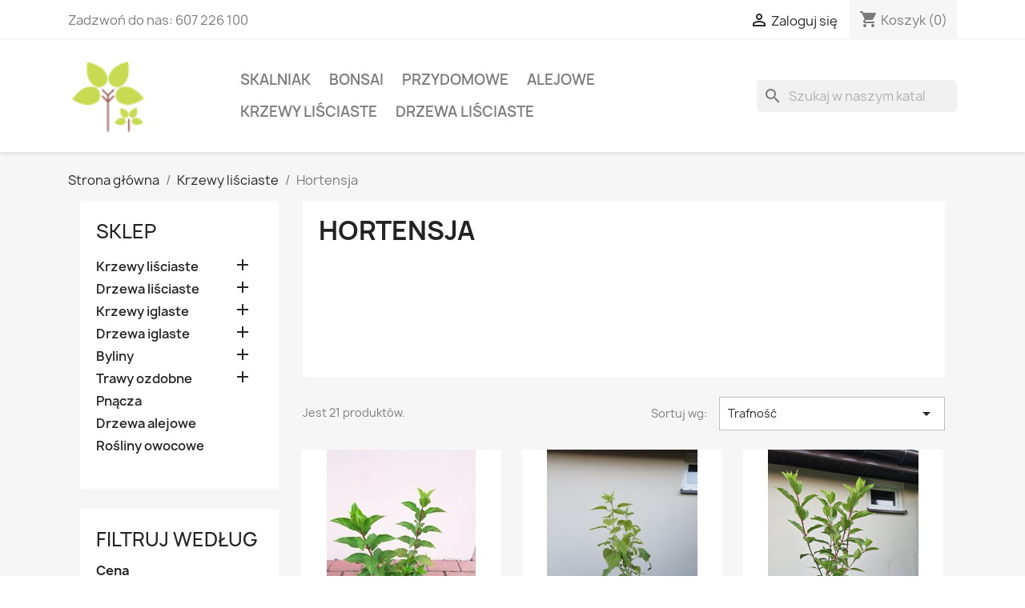

--- FILE ---
content_type: text/html; charset=utf-8
request_url: https://mkrzewy.pl/22-hortensja
body_size: 10719
content:
<!doctype html>
<html lang="pl-PL">

  <head>
    
      
  <meta charset="utf-8">


  <meta http-equiv="x-ua-compatible" content="ie=edge">



  <title>Hortensja</title>
  
    
  
  <meta name="description" content="">
  <meta name="keywords" content="">
        <link rel="canonical" href="https://mkrzewy.pl/22-hortensja">
    
      
  
  
    <script type="application/ld+json">
  {
    "@context": "https://schema.org",
    "@type": "Organization",
    "name" : "MKRZEWY.PL",
    "url" : "https://mkrzewy.pl/",
    "logo": {
      "@type": "ImageObject",
      "url":"https://mkrzewy.pl/img/mkrzewy-logo-1549137376.jpg"
    }
  }
</script>

<script type="application/ld+json">
  {
    "@context": "https://schema.org",
    "@type": "WebPage",
    "isPartOf": {
      "@type": "WebSite",
      "url":  "https://mkrzewy.pl/",
      "name": "MKRZEWY.PL"
    },
    "name": "Hortensja",
    "url":  "https://mkrzewy.pl/22-hortensja"
  }
</script>


  <script type="application/ld+json">
    {
      "@context": "https://schema.org",
      "@type": "BreadcrumbList",
      "itemListElement": [
                      {
              "@type": "ListItem",
              "position": 1,
              "name": "Strona główna",
              "item": "https://mkrzewy.pl/"
              },                        {
              "@type": "ListItem",
              "position": 2,
              "name": "Krzewy liściaste",
              "item": "https://mkrzewy.pl/16-krzewy-lisciaste"
              },                        {
              "@type": "ListItem",
              "position": 3,
              "name": "Hortensja",
              "item": "https://mkrzewy.pl/22-hortensja"
              }            ]
          }
  </script>
  
  
  
  <script type="application/ld+json">
  {
    "@context": "https://schema.org",
    "@type": "ItemList",
    "itemListElement": [
                  {
            "@type": "ListItem",
            "position": 0,
            "name": "Hortensja bukietowa &#039;Sweet summer&#039;",
            "url": "https://mkrzewy.pl/sklep/100-hortensja-bukietowa-sweet-summer-.html"
            },                    {
            "@type": "ListItem",
            "position": 1,
            "name": "Hortensja krzewiasta &#039;Annabelle&#039;",
            "url": "https://mkrzewy.pl/sklep/102-hortensja-krzewiasta-annabelle-.html"
            },                    {
            "@type": "ListItem",
            "position": 2,
            "name": "Hortensja &#039;Magical Moonlight&#039;",
            "url": "https://mkrzewy.pl/sklep/103-hortensja-magical-moonlight-.html"
            },                    {
            "@type": "ListItem",
            "position": 3,
            "name": "Hortensja bukietowa &#039;Limelight&#039;",
            "url": "https://mkrzewy.pl/sklep/104-hortensja-bukietowa-limelight-.html"
            },                    {
            "@type": "ListItem",
            "position": 4,
            "name": "Hortensja bukietowa Polar bear",
            "url": "https://mkrzewy.pl/sklep/105-hortensja-bukietowa-polar-bear.html"
            },                    {
            "@type": "ListItem",
            "position": 5,
            "name": "hortensja bukietowa &#039;Phantom&#039;",
            "url": "https://mkrzewy.pl/sklep/108-hortensja-bukietowa-phantom-.html"
            },                    {
            "@type": "ListItem",
            "position": 6,
            "name": "Hortensja bukietowa Polestar",
            "url": "https://mkrzewy.pl/sklep/111-hortensja-bukietowa-polestar-.html"
            },                    {
            "@type": "ListItem",
            "position": 7,
            "name": "Hortensja bukietowa Polestar",
            "url": "https://mkrzewy.pl/sklep/112-hortensja-bukietowa-polestar.html"
            },                    {
            "@type": "ListItem",
            "position": 8,
            "name": "Hortensja pnąca",
            "url": "https://mkrzewy.pl/sklep/173-hortensja-pnaca.html"
            },                    {
            "@type": "ListItem",
            "position": 9,
            "name": "Hortensja bukietowa Vanille Fraise",
            "url": "https://mkrzewy.pl/sklep/268-hortensja-bukietowa-vanille-fraise.html"
            },                    {
            "@type": "ListItem",
            "position": 10,
            "name": "Hortensja ogrodowa &#039;Hot red&#039;",
            "url": "https://mkrzewy.pl/sklep/526-hortensja-ogrodowa-hot-red-.html"
            },                    {
            "@type": "ListItem",
            "position": 11,
            "name": "Hortensja bukietowa &#039;Silver Dollar&#039;",
            "url": "https://mkrzewy.pl/sklep/600-hortensja-bukietowa-silver-dollar-.html"
            }          ]
        }
</script>

  
  
    
                
                            
        <link rel="next" href="https://mkrzewy.pl/22-hortensja?page=2">  

  
    <meta property="og:title" content="Hortensja" />
    <meta property="og:description" content="" />
    <meta property="og:url" content="https://mkrzewy.pl/22-hortensja" />
    <meta property="og:site_name" content="MKRZEWY.PL" />
    <meta property="og:type" content="website" />    



  <meta name="viewport" content="width=device-width, initial-scale=1">



  <link rel="icon" type="image/vnd.microsoft.icon" href="https://mkrzewy.pl/img/favicon.ico?1549137808">
  <link rel="shortcut icon" type="image/x-icon" href="https://mkrzewy.pl/img/favicon.ico?1549137808">



    <link rel="stylesheet" href="https://mkrzewy.pl/themes/classic/assets/cache/theme-df8a1559.css" type="text/css" media="all">




  

  <script type="text/javascript">
        var prestashop = {"cart":{"products":[],"totals":{"total":{"type":"total","label":"Razem","amount":0,"value":"0,00\u00a0z\u0142"},"total_including_tax":{"type":"total","label":"Suma (brutto)","amount":0,"value":"0,00\u00a0z\u0142"},"total_excluding_tax":{"type":"total","label":"Suma (netto)","amount":0,"value":"0,00\u00a0z\u0142"}},"subtotals":{"products":{"type":"products","label":"Produkty","amount":0,"value":"0,00\u00a0z\u0142"},"discounts":null,"shipping":{"type":"shipping","label":"Wysy\u0142ka","amount":0,"value":""},"tax":null},"products_count":0,"summary_string":"0 sztuk","vouchers":{"allowed":1,"added":[]},"discounts":[],"minimalPurchase":0,"minimalPurchaseRequired":""},"currency":{"id":1,"name":"Z\u0142oty polski","iso_code":"PLN","iso_code_num":"985","sign":"z\u0142"},"customer":{"lastname":null,"firstname":null,"email":null,"birthday":null,"newsletter":null,"newsletter_date_add":null,"optin":null,"website":null,"company":null,"siret":null,"ape":null,"is_logged":false,"gender":{"type":null,"name":null},"addresses":[]},"language":{"name":"Polski (Polish)","iso_code":"pl","locale":"pl-PL","language_code":"pl","is_rtl":"0","date_format_lite":"Y-m-d","date_format_full":"Y-m-d H:i:s","id":1},"page":{"title":"","canonical":"https:\/\/mkrzewy.pl\/22-hortensja","meta":{"title":"Hortensja","description":"","keywords":"","robots":"index"},"page_name":"category","body_classes":{"lang-pl":true,"lang-rtl":false,"country-PL":true,"currency-PLN":true,"layout-left-column":true,"page-category":true,"tax-display-enabled":true,"category-id-22":true,"category-Hortensja":true,"category-id-parent-16":true,"category-depth-level-3":true},"admin_notifications":[]},"shop":{"name":"MKRZEWY.PL","logo":"https:\/\/mkrzewy.pl\/img\/mkrzewy-logo-1549137376.jpg","stores_icon":"https:\/\/mkrzewy.pl\/img\/logo_stores.png","favicon":"https:\/\/mkrzewy.pl\/img\/favicon.ico"},"urls":{"base_url":"https:\/\/mkrzewy.pl\/","current_url":"https:\/\/mkrzewy.pl\/22-hortensja","shop_domain_url":"https:\/\/mkrzewy.pl","img_ps_url":"https:\/\/mkrzewy.pl\/img\/","img_cat_url":"https:\/\/mkrzewy.pl\/img\/c\/","img_lang_url":"https:\/\/mkrzewy.pl\/img\/l\/","img_prod_url":"https:\/\/mkrzewy.pl\/img\/p\/","img_manu_url":"https:\/\/mkrzewy.pl\/img\/m\/","img_sup_url":"https:\/\/mkrzewy.pl\/img\/su\/","img_ship_url":"https:\/\/mkrzewy.pl\/img\/s\/","img_store_url":"https:\/\/mkrzewy.pl\/img\/st\/","img_col_url":"https:\/\/mkrzewy.pl\/img\/co\/","img_url":"https:\/\/mkrzewy.pl\/themes\/classic\/assets\/img\/","css_url":"https:\/\/mkrzewy.pl\/themes\/classic\/assets\/css\/","js_url":"https:\/\/mkrzewy.pl\/themes\/classic\/assets\/js\/","pic_url":"https:\/\/mkrzewy.pl\/upload\/","pages":{"address":"https:\/\/mkrzewy.pl\/adres","addresses":"https:\/\/mkrzewy.pl\/adresy","authentication":"https:\/\/mkrzewy.pl\/logowanie","cart":"https:\/\/mkrzewy.pl\/koszyk","category":"https:\/\/mkrzewy.pl\/index.php?controller=category","cms":"https:\/\/mkrzewy.pl\/index.php?controller=cms","contact":"https:\/\/mkrzewy.pl\/kontakt","discount":"https:\/\/mkrzewy.pl\/rabaty","guest_tracking":"https:\/\/mkrzewy.pl\/sledzenie-zamowien-gosci","history":"https:\/\/mkrzewy.pl\/historia-zamowien","identity":"https:\/\/mkrzewy.pl\/dane-osobiste","index":"https:\/\/mkrzewy.pl\/","my_account":"https:\/\/mkrzewy.pl\/moje-konto","order_confirmation":"https:\/\/mkrzewy.pl\/potwierdzenie-zamowienia","order_detail":"https:\/\/mkrzewy.pl\/index.php?controller=order-detail","order_follow":"https:\/\/mkrzewy.pl\/sledzenie-zamowienia","order":"https:\/\/mkrzewy.pl\/zam\u00f3wienie","order_return":"https:\/\/mkrzewy.pl\/index.php?controller=order-return","order_slip":"https:\/\/mkrzewy.pl\/potwierdzenie-zwrotu","pagenotfound":"https:\/\/mkrzewy.pl\/nie-znaleziono-strony","password":"https:\/\/mkrzewy.pl\/odzyskiwanie-hasla","pdf_invoice":"https:\/\/mkrzewy.pl\/index.php?controller=pdf-invoice","pdf_order_return":"https:\/\/mkrzewy.pl\/index.php?controller=pdf-order-return","pdf_order_slip":"https:\/\/mkrzewy.pl\/index.php?controller=pdf-order-slip","prices_drop":"https:\/\/mkrzewy.pl\/promocje","product":"https:\/\/mkrzewy.pl\/index.php?controller=product","search":"https:\/\/mkrzewy.pl\/szukaj","sitemap":"https:\/\/mkrzewy.pl\/Mapa strony","stores":"https:\/\/mkrzewy.pl\/nasze-sklepy","supplier":"https:\/\/mkrzewy.pl\/dostawcy","register":"https:\/\/mkrzewy.pl\/logowanie?create_account=1","order_login":"https:\/\/mkrzewy.pl\/zam\u00f3wienie?login=1"},"alternative_langs":[],"theme_assets":"\/themes\/classic\/assets\/","actions":{"logout":"https:\/\/mkrzewy.pl\/?mylogout="},"no_picture_image":{"bySize":{"small_default":{"url":"https:\/\/mkrzewy.pl\/img\/p\/pl-default-small_default.jpg","width":98,"height":98},"cart_default":{"url":"https:\/\/mkrzewy.pl\/img\/p\/pl-default-cart_default.jpg","width":125,"height":125},"home_default":{"url":"https:\/\/mkrzewy.pl\/img\/p\/pl-default-home_default.jpg","width":250,"height":250},"medium_default":{"url":"https:\/\/mkrzewy.pl\/img\/p\/pl-default-medium_default.jpg","width":452,"height":452},"large_default":{"url":"https:\/\/mkrzewy.pl\/img\/p\/pl-default-large_default.jpg","width":800,"height":800}},"small":{"url":"https:\/\/mkrzewy.pl\/img\/p\/pl-default-small_default.jpg","width":98,"height":98},"medium":{"url":"https:\/\/mkrzewy.pl\/img\/p\/pl-default-home_default.jpg","width":250,"height":250},"large":{"url":"https:\/\/mkrzewy.pl\/img\/p\/pl-default-large_default.jpg","width":800,"height":800},"legend":""}},"configuration":{"display_taxes_label":true,"display_prices_tax_incl":true,"is_catalog":false,"show_prices":true,"opt_in":{"partner":true},"quantity_discount":{"type":"price","label":"Cena jednostkowa"},"voucher_enabled":1,"return_enabled":0},"field_required":[],"breadcrumb":{"links":[{"title":"Strona g\u0142\u00f3wna","url":"https:\/\/mkrzewy.pl\/"},{"title":"Krzewy li\u015bciaste","url":"https:\/\/mkrzewy.pl\/16-krzewy-lisciaste"},{"title":"Hortensja","url":"https:\/\/mkrzewy.pl\/22-hortensja"}],"count":3},"link":{"protocol_link":"https:\/\/","protocol_content":"https:\/\/"},"time":1768812758,"static_token":"f186a4e5899a4093e04609bd47e8417c","token":"d8e44617bd641d739ad5b4b5146cff8c","debug":false};
        var psr_icon_color = "#F19D76";
      </script>



  


    
  </head>

  <body id="category" class="lang-pl country-pl currency-pln layout-left-column page-category tax-display-enabled category-id-22 category-hortensja category-id-parent-16 category-depth-level-3">

    
      
    

    <main>
      
              

      <header id="header">
        
          
  <div class="header-banner">
    
  </div>



  <nav class="header-nav">
    <div class="container">
      <div class="row">
        <div class="hidden-sm-down">
          <div class="col-md-5 col-xs-12">
            <div id="_desktop_contact_link">
  <div id="contact-link">
                Zadzwoń do nas: <span>607 226 100</span>
      </div>
</div>

          </div>
          <div class="col-md-7 right-nav">
              <div id="_desktop_user_info">
  <div class="user-info">
          <a
        href="https://mkrzewy.pl/moje-konto"
        title="Zaloguj się do swojego konta klienta"
        rel="nofollow"
      >
        <i class="material-icons">&#xE7FF;</i>
        <span class="hidden-sm-down">Zaloguj się</span>
      </a>
      </div>
</div>
<div id="_desktop_cart">
  <div class="blockcart cart-preview inactive" data-refresh-url="//mkrzewy.pl/module/ps_shoppingcart/ajax">
    <div class="header">
              <i class="material-icons shopping-cart" aria-hidden="true">shopping_cart</i>
        <span class="hidden-sm-down">Koszyk</span>
        <span class="cart-products-count">(0)</span>
          </div>
  </div>
</div>

          </div>
        </div>
        <div class="hidden-md-up text-sm-center mobile">
          <div class="float-xs-left" id="menu-icon">
            <i class="material-icons d-inline">&#xE5D2;</i>
          </div>
          <div class="float-xs-right" id="_mobile_cart"></div>
          <div class="float-xs-right" id="_mobile_user_info"></div>
          <div class="top-logo" id="_mobile_logo"></div>
          <div class="clearfix"></div>
        </div>
      </div>
    </div>
  </nav>



  <div class="header-top">
    <div class="container">
       <div class="row">
        <div class="col-md-2 hidden-sm-down" id="_desktop_logo">
                            <a href="https://mkrzewy.pl/">
                  <img class="logo img-responsive" src="https://mkrzewy.pl/img/mkrzewy-logo-1549137376.jpg" alt="MKRZEWY.PL" loading="lazy" width="100" height="28">
                </a>
                    </div>
        <div class="header-top-right col-md-10 col-sm-12 position-static">
          

<div class="menu js-top-menu position-static hidden-sm-down" id="_desktop_top_menu">
    
          <ul class="top-menu" id="top-menu" data-depth="0">
                    <li class="category" id="category-10">
                          <a
                class="dropdown-item"
                href="https://mkrzewy.pl/10-skalniak" data-depth="0"
                              >
                                Skalniak
              </a>
                          </li>
                    <li class="category" id="category-12">
                          <a
                class="dropdown-item"
                href="https://mkrzewy.pl/12-bonsai" data-depth="0"
                              >
                                Bonsai
              </a>
                          </li>
                    <li class="category" id="category-13">
                          <a
                class="dropdown-item"
                href="https://mkrzewy.pl/13-przydomowe" data-depth="0"
                              >
                                Przydomowe
              </a>
                          </li>
                    <li class="category" id="category-15">
                          <a
                class="dropdown-item"
                href="https://mkrzewy.pl/15-alejowe" data-depth="0"
                              >
                                Alejowe
              </a>
                          </li>
                    <li class="category" id="category-16">
                          <a
                class="dropdown-item"
                href="https://mkrzewy.pl/16-krzewy-lisciaste" data-depth="0"
                              >
                                                                      <span class="float-xs-right hidden-md-up">
                    <span data-target="#top_sub_menu_88093" data-toggle="collapse" class="navbar-toggler collapse-icons">
                      <i class="material-icons add">&#xE313;</i>
                      <i class="material-icons remove">&#xE316;</i>
                    </span>
                  </span>
                                Krzewy liściaste
              </a>
                            <div  class="popover sub-menu js-sub-menu collapse" id="top_sub_menu_88093">
                
          <ul class="top-menu"  data-depth="1">
                    <li class="category" id="category-18">
                          <a
                class="dropdown-item dropdown-submenu"
                href="https://mkrzewy.pl/18-azalia-japonska" data-depth="1"
                              >
                                Azalia japońska
              </a>
                          </li>
                    <li class="category" id="category-19">
                          <a
                class="dropdown-item dropdown-submenu"
                href="https://mkrzewy.pl/19-barbula" data-depth="1"
                              >
                                Barbula
              </a>
                          </li>
                    <li class="category" id="category-20">
                          <a
                class="dropdown-item dropdown-submenu"
                href="https://mkrzewy.pl/20-berberys" data-depth="1"
                              >
                                Berberys
              </a>
                          </li>
                    <li class="category" id="category-21">
                          <a
                class="dropdown-item dropdown-submenu"
                href="https://mkrzewy.pl/21-bukszpan" data-depth="1"
                              >
                                Bukszpan
              </a>
                          </li>
                    <li class="category current " id="category-22">
                          <a
                class="dropdown-item dropdown-submenu"
                href="https://mkrzewy.pl/22-hortensja" data-depth="1"
                              >
                                Hortensja
              </a>
                          </li>
                    <li class="category" id="category-23">
                          <a
                class="dropdown-item dropdown-submenu"
                href="https://mkrzewy.pl/23-irga" data-depth="1"
                              >
                                Irga
              </a>
                          </li>
                    <li class="category" id="category-24">
                          <a
                class="dropdown-item dropdown-submenu"
                href="https://mkrzewy.pl/24-jasminowiec" data-depth="1"
                              >
                                Jaśminowiec
              </a>
                          </li>
                    <li class="category" id="category-25">
                          <a
                class="dropdown-item dropdown-submenu"
                href="https://mkrzewy.pl/25-ketmia" data-depth="1"
                              >
                                Ketmia
              </a>
                          </li>
                    <li class="category" id="category-49">
                          <a
                class="dropdown-item dropdown-submenu"
                href="https://mkrzewy.pl/49-krzewuszka" data-depth="1"
                              >
                                Krzewuszka
              </a>
                          </li>
                    <li class="category" id="category-50">
                          <a
                class="dropdown-item dropdown-submenu"
                href="https://mkrzewy.pl/50-ostrokrzew" data-depth="1"
                              >
                                Ostrokrzew
              </a>
                          </li>
                    <li class="category" id="category-51">
                          <a
                class="dropdown-item dropdown-submenu"
                href="https://mkrzewy.pl/51-pecherznica" data-depth="1"
                              >
                                Pęcherznica
              </a>
                          </li>
                    <li class="category" id="category-52">
                          <a
                class="dropdown-item dropdown-submenu"
                href="https://mkrzewy.pl/52-perukowiec" data-depth="1"
                              >
                                Perukowiec
              </a>
                          </li>
                    <li class="category" id="category-53">
                          <a
                class="dropdown-item dropdown-submenu"
                href="https://mkrzewy.pl/53-pieciornik" data-depth="1"
                              >
                                Pięciornik
              </a>
                          </li>
                    <li class="category" id="category-54">
                          <a
                class="dropdown-item dropdown-submenu"
                href="https://mkrzewy.pl/54-pieris" data-depth="1"
                              >
                                Pieris
              </a>
                          </li>
                    <li class="category" id="category-55">
                          <a
                class="dropdown-item dropdown-submenu"
                href="https://mkrzewy.pl/55-tawula" data-depth="1"
                              >
                                Tawuła
              </a>
                          </li>
                    <li class="category" id="category-56">
                          <a
                class="dropdown-item dropdown-submenu"
                href="https://mkrzewy.pl/56-trzmielina" data-depth="1"
                              >
                                Trzmielina
              </a>
                          </li>
                    <li class="category" id="category-57">
                          <a
                class="dropdown-item dropdown-submenu"
                href="https://mkrzewy.pl/57-pozostale" data-depth="1"
                              >
                                Pozostałe
              </a>
                          </li>
              </ul>
    
              </div>
                          </li>
                    <li class="category" id="category-17">
                          <a
                class="dropdown-item"
                href="https://mkrzewy.pl/17-drzewa-lisciaste" data-depth="0"
                              >
                                                                      <span class="float-xs-right hidden-md-up">
                    <span data-target="#top_sub_menu_19602" data-toggle="collapse" class="navbar-toggler collapse-icons">
                      <i class="material-icons add">&#xE313;</i>
                      <i class="material-icons remove">&#xE316;</i>
                    </span>
                  </span>
                                Drzewa liściaste
              </a>
                            <div  class="popover sub-menu js-sub-menu collapse" id="top_sub_menu_19602">
                
          <ul class="top-menu"  data-depth="1">
                    <li class="category" id="category-26">
                          <a
                class="dropdown-item dropdown-submenu"
                href="https://mkrzewy.pl/26-dab" data-depth="1"
                              >
                                Dąb
              </a>
                          </li>
                    <li class="category" id="category-37">
                          <a
                class="dropdown-item dropdown-submenu"
                href="https://mkrzewy.pl/37-buk" data-depth="1"
                              >
                                Buk
              </a>
                          </li>
                    <li class="category" id="category-27">
                          <a
                class="dropdown-item dropdown-submenu"
                href="https://mkrzewy.pl/27-deren" data-depth="1"
                              >
                                Dereń
              </a>
                          </li>
                    <li class="category" id="category-28">
                          <a
                class="dropdown-item dropdown-submenu"
                href="https://mkrzewy.pl/28-glediczja" data-depth="1"
                              >
                                Glediczja
              </a>
                          </li>
                    <li class="category" id="category-29">
                          <a
                class="dropdown-item dropdown-submenu"
                href="https://mkrzewy.pl/29-grab" data-depth="1"
                              >
                                Grab
              </a>
                          </li>
                    <li class="category" id="category-30">
                          <a
                class="dropdown-item dropdown-submenu"
                href="https://mkrzewy.pl/30-jarzab" data-depth="1"
                              >
                                Jarząb
              </a>
                          </li>
                    <li class="category" id="category-31">
                          <a
                class="dropdown-item dropdown-submenu"
                href="https://mkrzewy.pl/31-klon" data-depth="1"
                              >
                                Klon
              </a>
                          </li>
                    <li class="category" id="category-32">
                          <a
                class="dropdown-item dropdown-submenu"
                href="https://mkrzewy.pl/32-magnolia" data-depth="1"
                              >
                                Magnolia
              </a>
                          </li>
                    <li class="category" id="category-35">
                          <a
                class="dropdown-item dropdown-submenu"
                href="https://mkrzewy.pl/35-surmia" data-depth="1"
                              >
                                Surmia
              </a>
                          </li>
              </ul>
    
              </div>
                          </li>
              </ul>
    
    <div class="clearfix"></div>
</div>
<div id="search_widget" class="search-widgets" data-search-controller-url="//mkrzewy.pl/szukaj">
  <form method="get" action="//mkrzewy.pl/szukaj">
    <input type="hidden" name="controller" value="search">
    <i class="material-icons search" aria-hidden="true">search</i>
    <input type="text" name="s" value="" placeholder="Szukaj w naszym katalogu" aria-label="Szukaj">
    <i class="material-icons clear" aria-hidden="true">clear</i>
  </form>
</div>

        </div>
      </div>
      <div id="mobile_top_menu_wrapper" class="row hidden-md-up" style="display:none;">
        <div class="js-top-menu mobile" id="_mobile_top_menu"></div>
        <div class="js-top-menu-bottom">
          <div id="_mobile_currency_selector"></div>
          <div id="_mobile_language_selector"></div>
          <div id="_mobile_contact_link"></div>
        </div>
      </div>
    </div>
  </div>
  

        
      </header>

      <section id="wrapper">
        
          
<aside id="notifications">
  <div class="container">
    
    
    
      </div>
</aside>
        

        
        <div class="container">
          
            <nav data-depth="3" class="breadcrumb hidden-sm-down">
  <ol>
    
              
          <li>
                          <a href="https://mkrzewy.pl/"><span>Strona główna</span></a>
                      </li>
        
              
          <li>
                          <a href="https://mkrzewy.pl/16-krzewy-lisciaste"><span>Krzewy liściaste</span></a>
                      </li>
        
              
          <li>
                          <span>Hortensja</span>
                      </li>
        
          
  </ol>
</nav>
          

          
            <div id="left-column" class="col-xs-12 col-sm-4 col-md-3">
                              

<div class="block-categories">
  <ul class="category-top-menu">
    <li><a class="text-uppercase h6" href="https://mkrzewy.pl/2-sklep">Sklep</a></li>
    <li>
  <ul class="category-sub-menu"><li data-depth="0"><a href="https://mkrzewy.pl/16-krzewy-lisciaste">Krzewy liściaste</a><div class="navbar-toggler collapse-icons" data-toggle="collapse" data-target="#exCollapsingNavbar16"><i class="material-icons add">&#xE145;</i><i class="material-icons remove">&#xE15B;</i></div><div class="collapse" id="exCollapsingNavbar16">
  <ul class="category-sub-menu"><li data-depth="1"><a class="category-sub-link" href="https://mkrzewy.pl/18-azalia-japonska">Azalia japońska</a></li><li data-depth="1"><a class="category-sub-link" href="https://mkrzewy.pl/19-barbula">Barbula</a></li><li data-depth="1"><a class="category-sub-link" href="https://mkrzewy.pl/20-berberys">Berberys</a></li><li data-depth="1"><a class="category-sub-link" href="https://mkrzewy.pl/21-bukszpan">Bukszpan</a></li><li data-depth="1"><a class="category-sub-link" href="https://mkrzewy.pl/22-hortensja">Hortensja</a></li><li data-depth="1"><a class="category-sub-link" href="https://mkrzewy.pl/23-irga">Irga</a></li><li data-depth="1"><a class="category-sub-link" href="https://mkrzewy.pl/24-jasminowiec">Jaśminowiec</a></li><li data-depth="1"><a class="category-sub-link" href="https://mkrzewy.pl/25-ketmia">Ketmia</a></li><li data-depth="1"><a class="category-sub-link" href="https://mkrzewy.pl/49-krzewuszka">Krzewuszka</a></li><li data-depth="1"><a class="category-sub-link" href="https://mkrzewy.pl/50-ostrokrzew">Ostrokrzew</a></li><li data-depth="1"><a class="category-sub-link" href="https://mkrzewy.pl/51-pecherznica">Pęcherznica</a></li><li data-depth="1"><a class="category-sub-link" href="https://mkrzewy.pl/52-perukowiec">Perukowiec</a></li><li data-depth="1"><a class="category-sub-link" href="https://mkrzewy.pl/53-pieciornik">Pięciornik</a></li><li data-depth="1"><a class="category-sub-link" href="https://mkrzewy.pl/54-pieris">Pieris</a></li><li data-depth="1"><a class="category-sub-link" href="https://mkrzewy.pl/55-tawula">Tawuła</a></li><li data-depth="1"><a class="category-sub-link" href="https://mkrzewy.pl/56-trzmielina">Trzmielina</a></li><li data-depth="1"><a class="category-sub-link" href="https://mkrzewy.pl/57-pozostale">Pozostałe</a></li></ul></div></li><li data-depth="0"><a href="https://mkrzewy.pl/17-drzewa-lisciaste">Drzewa liściaste</a><div class="navbar-toggler collapse-icons" data-toggle="collapse" data-target="#exCollapsingNavbar17"><i class="material-icons add">&#xE145;</i><i class="material-icons remove">&#xE15B;</i></div><div class="collapse" id="exCollapsingNavbar17">
  <ul class="category-sub-menu"><li data-depth="1"><a class="category-sub-link" href="https://mkrzewy.pl/26-dab">Dąb</a></li><li data-depth="1"><a class="category-sub-link" href="https://mkrzewy.pl/37-buk">Buk</a></li><li data-depth="1"><a class="category-sub-link" href="https://mkrzewy.pl/27-deren">Dereń</a></li><li data-depth="1"><a class="category-sub-link" href="https://mkrzewy.pl/28-glediczja">Glediczja</a></li><li data-depth="1"><a class="category-sub-link" href="https://mkrzewy.pl/29-grab">Grab</a></li><li data-depth="1"><a class="category-sub-link" href="https://mkrzewy.pl/30-jarzab">Jarząb</a></li><li data-depth="1"><a class="category-sub-link" href="https://mkrzewy.pl/31-klon">Klon</a></li><li data-depth="1"><a class="category-sub-link" href="https://mkrzewy.pl/32-magnolia">Magnolia</a></li><li data-depth="1"><a class="category-sub-link" href="https://mkrzewy.pl/35-surmia">Surmia</a></li></ul></div></li><li data-depth="0"><a href="https://mkrzewy.pl/106-krzewy-iglaste">Krzewy iglaste</a><div class="navbar-toggler collapse-icons" data-toggle="collapse" data-target="#exCollapsingNavbar106"><i class="material-icons add">&#xE145;</i><i class="material-icons remove">&#xE15B;</i></div><div class="collapse" id="exCollapsingNavbar106">
  <ul class="category-sub-menu"><li data-depth="1"><a class="category-sub-link" href="https://mkrzewy.pl/44-cis">Cis</a><span class="arrows" data-toggle="collapse" data-target="#exCollapsingNavbar44"><i class="material-icons arrow-right">&#xE315;</i><i class="material-icons arrow-down">&#xE313;</i></span><div class="collapse" id="exCollapsingNavbar44">
  <ul class="category-sub-menu"><li data-depth="2"><a class="category-sub-link" href="https://mkrzewy.pl/58-cis-posredni">Cis pośredni</a></li><li data-depth="2"><a class="category-sub-link" href="https://mkrzewy.pl/59-cis-pospolity">Cis pospolity</a></li></ul></div></li><li data-depth="1"><a class="category-sub-link" href="https://mkrzewy.pl/45-cyprysik">Cyprysik</a><span class="arrows" data-toggle="collapse" data-target="#exCollapsingNavbar45"><i class="material-icons arrow-right">&#xE315;</i><i class="material-icons arrow-down">&#xE313;</i></span><div class="collapse" id="exCollapsingNavbar45">
  <ul class="category-sub-menu"><li data-depth="2"><a class="category-sub-link" href="https://mkrzewy.pl/60-cyprysik-groszkowy">Cyprysik groszkowy</a></li><li data-depth="2"><a class="category-sub-link" href="https://mkrzewy.pl/61-cyprysik-japonski">Cyprysik japoński</a></li><li data-depth="2"><a class="category-sub-link" href="https://mkrzewy.pl/62-cyprysik-lawsona">Cyprysik Lawsona</a></li><li data-depth="2"><a class="category-sub-link" href="https://mkrzewy.pl/63-cypryski-nutkajski">Cypryski nutkajski</a></li></ul></div></li><li data-depth="1"><a class="category-sub-link" href="https://mkrzewy.pl/66-jalowiec">Jałowiec</a><span class="arrows" data-toggle="collapse" data-target="#exCollapsingNavbar66"><i class="material-icons arrow-right">&#xE315;</i><i class="material-icons arrow-down">&#xE313;</i></span><div class="collapse" id="exCollapsingNavbar66">
  <ul class="category-sub-menu"><li data-depth="2"><a class="category-sub-link" href="https://mkrzewy.pl/71-jalowiec-chinski">Jałowiec chiński</a></li><li data-depth="2"><a class="category-sub-link" href="https://mkrzewy.pl/72-jalowiec-luskowaty">Jałowiec łuskowaty</a></li><li data-depth="2"><a class="category-sub-link" href="https://mkrzewy.pl/73-jalowiec-nadbrzezny">Jałowiec nadbrzeżny</a></li><li data-depth="2"><a class="category-sub-link" href="https://mkrzewy.pl/74-jalowiec-plozacy">Jałowiec płożący</a></li><li data-depth="2"><a class="category-sub-link" href="https://mkrzewy.pl/75-jalowiec-pospolity">Jałowiec pospolity</a></li><li data-depth="2"><a class="category-sub-link" href="https://mkrzewy.pl/76-jalowiec-posredni">Jałowiec pośredni</a></li><li data-depth="2"><a class="category-sub-link" href="https://mkrzewy.pl/77-jalowiec-rozeslany">Jałowiec rozesłany</a></li><li data-depth="2"><a class="category-sub-link" href="https://mkrzewy.pl/78-jalowiec-sabinski">Jałowiec sabiński</a></li><li data-depth="2"><a class="category-sub-link" href="https://mkrzewy.pl/79-jalowiec-skalny">Jałowiec skalny</a></li><li data-depth="2"><a class="category-sub-link" href="https://mkrzewy.pl/80-jalowiec-tepoluskowy">Jałowiec tępołuskowy</a></li></ul></div></li><li data-depth="1"><a class="category-sub-link" href="https://mkrzewy.pl/70-zywotnik">Żywotnik</a><span class="arrows" data-toggle="collapse" data-target="#exCollapsingNavbar70"><i class="material-icons arrow-right">&#xE315;</i><i class="material-icons arrow-down">&#xE313;</i></span><div class="collapse" id="exCollapsingNavbar70">
  <ul class="category-sub-menu"><li data-depth="2"><a class="category-sub-link" href="https://mkrzewy.pl/97-zywotnik-olbrzymi">Żywotnik olbrzymi</a></li><li data-depth="2"><a class="category-sub-link" href="https://mkrzewy.pl/98-zywotnik-zachodni">Żywotnik zachodni</a></li></ul></div></li></ul></div></li><li data-depth="0"><a href="https://mkrzewy.pl/107-drzewa-iglaste">Drzewa iglaste</a><div class="navbar-toggler collapse-icons" data-toggle="collapse" data-target="#exCollapsingNavbar107"><i class="material-icons add">&#xE145;</i><i class="material-icons remove">&#xE15B;</i></div><div class="collapse" id="exCollapsingNavbar107">
  <ul class="category-sub-menu"><li data-depth="1"><a class="category-sub-link" href="https://mkrzewy.pl/64-modrzew">Modrzew</a><span class="arrows" data-toggle="collapse" data-target="#exCollapsingNavbar64"><i class="material-icons arrow-right">&#xE315;</i><i class="material-icons arrow-down">&#xE313;</i></span><div class="collapse" id="exCollapsingNavbar64">
  <ul class="category-sub-menu"><li data-depth="2"><a class="category-sub-link" href="https://mkrzewy.pl/65-modrzew-japonski">Modrzew japoński</a></li></ul></div></li><li data-depth="1"><a class="category-sub-link" href="https://mkrzewy.pl/67-jodla">Jodła</a><span class="arrows" data-toggle="collapse" data-target="#exCollapsingNavbar67"><i class="material-icons arrow-right">&#xE315;</i><i class="material-icons arrow-down">&#xE313;</i></span><div class="collapse" id="exCollapsingNavbar67">
  <ul class="category-sub-menu"><li data-depth="2"><a class="category-sub-link" href="https://mkrzewy.pl/81-jodla-balsamiczna">Jodła balsamiczna</a></li><li data-depth="2"><a class="category-sub-link" href="https://mkrzewy.pl/82-jodla-gorska">Jodła górska</a></li><li data-depth="2"><a class="category-sub-link" href="https://mkrzewy.pl/83-jodla-hiszpanska">Jodła hiszpańska</a></li><li data-depth="2"><a class="category-sub-link" href="https://mkrzewy.pl/84-jodla-kalifornijska">Jodła kalifornijska</a></li><li data-depth="2"><a class="category-sub-link" href="https://mkrzewy.pl/85-jodla-kaukaska">Jodła kaukaska</a></li><li data-depth="2"><a class="category-sub-link" href="https://mkrzewy.pl/86-jodla-koreanska">Jodła koreańska</a></li></ul></div></li><li data-depth="1"><a class="category-sub-link" href="https://mkrzewy.pl/68-swierk">Świerk</a><span class="arrows" data-toggle="collapse" data-target="#exCollapsingNavbar68"><i class="material-icons arrow-right">&#xE315;</i><i class="material-icons arrow-down">&#xE313;</i></span><div class="collapse" id="exCollapsingNavbar68">
  <ul class="category-sub-menu"><li data-depth="2"><a class="category-sub-link" href="https://mkrzewy.pl/87-swierk-bialy">Świerk biały</a></li><li data-depth="2"><a class="category-sub-link" href="https://mkrzewy.pl/88-swierk-kaukaski">Świerk kaukaski</a></li><li data-depth="2"><a class="category-sub-link" href="https://mkrzewy.pl/89-swierk-klujacy">Świerk kłujący</a></li><li data-depth="2"><a class="category-sub-link" href="https://mkrzewy.pl/90-swierk-pospolity">Świerk pospolity</a></li><li data-depth="2"><a class="category-sub-link" href="https://mkrzewy.pl/91-swierk-serbski">Świerk serbski</a></li></ul></div></li><li data-depth="1"><a class="category-sub-link" href="https://mkrzewy.pl/69-sosna">Sosna</a><span class="arrows" data-toggle="collapse" data-target="#exCollapsingNavbar69"><i class="material-icons arrow-right">&#xE315;</i><i class="material-icons arrow-down">&#xE313;</i></span><div class="collapse" id="exCollapsingNavbar69">
  <ul class="category-sub-menu"><li data-depth="2"><a class="category-sub-link" href="https://mkrzewy.pl/92-sosna-bosniacka">Sosna bośniacka</a></li><li data-depth="2"><a class="category-sub-link" href="https://mkrzewy.pl/93-sosna-czarna">Sosna czarna</a></li><li data-depth="2"><a class="category-sub-link" href="https://mkrzewy.pl/94-sosna-gestokwiatowa">Sosna gęstokwiatowa</a></li><li data-depth="2"><a class="category-sub-link" href="https://mkrzewy.pl/95-sosna-kosodrzewina">Sosna kosodrzewina</a></li><li data-depth="2"><a class="category-sub-link" href="https://mkrzewy.pl/96-sosna-pospolita">Sosna pospolita</a></li></ul></div></li></ul></div></li><li data-depth="0"><a href="https://mkrzewy.pl/108-byliny">Byliny</a><div class="navbar-toggler collapse-icons" data-toggle="collapse" data-target="#exCollapsingNavbar108"><i class="material-icons add">&#xE145;</i><i class="material-icons remove">&#xE15B;</i></div><div class="collapse" id="exCollapsingNavbar108">
  <ul class="category-sub-menu"><li data-depth="1"><a class="category-sub-link" href="https://mkrzewy.pl/46-funkia">Funkia</a></li><li data-depth="1"><a class="category-sub-link" href="https://mkrzewy.pl/47-jezowka">Jeżówka</a></li><li data-depth="1"><a class="category-sub-link" href="https://mkrzewy.pl/99-kocimietka">Kocimiętka</a></li><li data-depth="1"><a class="category-sub-link" href="https://mkrzewy.pl/100-lawenda">Lawenda</a></li><li data-depth="1"><a class="category-sub-link" href="https://mkrzewy.pl/101-trytoma">Trytoma</a></li></ul></div></li><li data-depth="0"><a href="https://mkrzewy.pl/111-trawy-ozdobne">Trawy ozdobne</a><div class="navbar-toggler collapse-icons" data-toggle="collapse" data-target="#exCollapsingNavbar111"><i class="material-icons add">&#xE145;</i><i class="material-icons remove">&#xE15B;</i></div><div class="collapse" id="exCollapsingNavbar111">
  <ul class="category-sub-menu"><li data-depth="1"><a class="category-sub-link" href="https://mkrzewy.pl/48-kostrzewa">Kostrzewa</a></li><li data-depth="1"><a class="category-sub-link" href="https://mkrzewy.pl/102-rozplenica">Rozplenica</a></li><li data-depth="1"><a class="category-sub-link" href="https://mkrzewy.pl/103-miskant">Miskant</a></li><li data-depth="1"><a class="category-sub-link" href="https://mkrzewy.pl/104-turzyca">Turzyca</a></li><li data-depth="1"><a class="category-sub-link" href="https://mkrzewy.pl/105-imperata">Imperata</a></li></ul></div></li><li data-depth="0"><a href="https://mkrzewy.pl/110-pnacza">Pnącza</a></li><li data-depth="0"><a href="https://mkrzewy.pl/112-drzewa-alejowe">Drzewa alejowe</a></li><li data-depth="0"><a href="https://mkrzewy.pl/113-rosliny-owocowe">Rośliny owocowe</a></li></ul></li>
  </ul>
</div>
<div id="search_filters_wrapper" class="hidden-sm-down">
  <div id="search_filter_controls" class="hidden-md-up">
      <span id="_mobile_search_filters_clear_all"></span>
      <button class="btn btn-secondary ok">
        <i class="material-icons rtl-no-flip">&#xE876;</i>
        Tak
      </button>
  </div>
    <div id="search_filters">
    
      <p class="text-uppercase h6 hidden-sm-down">Filtruj według</p>
    

    
          

          <section class="facet clearfix">
        <p class="h6 facet-title hidden-sm-down">Cena</p>
                                          
        <div class="title hidden-md-up" data-target="#facet_12434" data-toggle="collapse">
          <p class="h6 facet-title">Cena</p>
          <span class="navbar-toggler collapse-icons">
            <i class="material-icons add">&#xE313;</i>
            <i class="material-icons remove">&#xE316;</i>
          </span>
        </div>

                  
                          <ul id="facet_12434"
                class="faceted-slider collapse"
                data-slider-min="20"
                data-slider-max="65"
                data-slider-id="12434"
                data-slider-values="null"
                data-slider-unit="zł"
                data-slider-label="Cena"
                data-slider-specifications="{&quot;symbol&quot;:[&quot;,&quot;,&quot;\u00a0&quot;,&quot;;&quot;,&quot;%&quot;,&quot;-&quot;,&quot;+&quot;,&quot;E&quot;,&quot;\u00d7&quot;,&quot;\u2030&quot;,&quot;\u221e&quot;,&quot;NaN&quot;],&quot;currencyCode&quot;:&quot;PLN&quot;,&quot;currencySymbol&quot;:&quot;z\u0142&quot;,&quot;numberSymbols&quot;:[&quot;,&quot;,&quot;\u00a0&quot;,&quot;;&quot;,&quot;%&quot;,&quot;-&quot;,&quot;+&quot;,&quot;E&quot;,&quot;\u00d7&quot;,&quot;\u2030&quot;,&quot;\u221e&quot;,&quot;NaN&quot;],&quot;positivePattern&quot;:&quot;#,##0.00\u00a0\u00a4&quot;,&quot;negativePattern&quot;:&quot;-#,##0.00\u00a0\u00a4&quot;,&quot;maxFractionDigits&quot;:2,&quot;minFractionDigits&quot;:2,&quot;groupingUsed&quot;:true,&quot;primaryGroupSize&quot;:3,&quot;secondaryGroupSize&quot;:3}"
                data-slider-encoded-url="https://mkrzewy.pl/22-hortensja"
              >
                <li>
                  <p id="facet_label_12434">
                    20,00 zł - 65,00 zł
                  </p>

                  <div id="slider-range_12434"></div>
                </li>
              </ul>
                      
              </section>
          <section class="facet clearfix">
        <p class="h6 facet-title hidden-sm-down">Stanowisko</p>
                                                            
        <div class="title hidden-md-up" data-target="#facet_56516" data-toggle="collapse">
          <p class="h6 facet-title">Stanowisko</p>
          <span class="navbar-toggler collapse-icons">
            <i class="material-icons add">&#xE313;</i>
            <i class="material-icons remove">&#xE316;</i>
          </span>
        </div>

                  
            <ul id="facet_56516" class="collapse">
                              
                <li>
                  <label class="facet-label" for="facet_input_56516_0">
                                          <span class="custom-checkbox">
                        <input
                          id="facet_input_56516_0"
                          data-search-url="https://mkrzewy.pl/22-hortensja?q=Stanowisko-p%C3%B3%C5%82cie%C5%84"
                          type="checkbox"
                                                  >
                                                  <span  class="ps-shown-by-js" ><i class="material-icons rtl-no-flip checkbox-checked">&#xE5CA;</i></span>
                                              </span>
                    
                    <a
                      href="https://mkrzewy.pl/22-hortensja?q=Stanowisko-p%C3%B3%C5%82cie%C5%84"
                      class="_gray-darker search-link js-search-link"
                      rel="nofollow"
                    >
                      półcień
                                              <span class="magnitude">(2)</span>
                                          </a>
                  </label>
                </li>
                              
                <li>
                  <label class="facet-label" for="facet_input_56516_1">
                                          <span class="custom-checkbox">
                        <input
                          id="facet_input_56516_1"
                          data-search-url="https://mkrzewy.pl/22-hortensja?q=Stanowisko-s%C5%82o%C5%84ce"
                          type="checkbox"
                                                  >
                                                  <span  class="ps-shown-by-js" ><i class="material-icons rtl-no-flip checkbox-checked">&#xE5CA;</i></span>
                                              </span>
                    
                    <a
                      href="https://mkrzewy.pl/22-hortensja?q=Stanowisko-s%C5%82o%C5%84ce"
                      class="_gray-darker search-link js-search-link"
                      rel="nofollow"
                    >
                      słońce
                                              <span class="magnitude">(11)</span>
                                          </a>
                  </label>
                </li>
                          </ul>
          

              </section>
      </div>

</div>

                          </div>
          

          
  <div id="content-wrapper" class="js-content-wrapper left-column col-xs-12 col-sm-8 col-md-9">
    
    
  <section id="main">

    
    <div id="js-product-list-header">
            <div class="block-category card card-block">
            <h1 class="h1">Hortensja</h1>
            <div class="block-category-inner">
                                            </div>
        </div>
    </div>


    
          
    
    

    <section id="products">
      
        <div>
          
            <div id="js-product-list-top" class="row products-selection">
  <div class="col-md-6 hidden-sm-down total-products">
          <p>Jest 21 produktów.</p>
      </div>
  <div class="col-md-6">
    <div class="row sort-by-row">

      
        <span class="col-sm-3 col-md-3 hidden-sm-down sort-by">Sortuj wg:</span>
<div class="col-sm-9 col-xs-8 col-md-9 products-sort-order dropdown">
  <button
    class="btn-unstyle select-title"
    rel="nofollow"
    data-toggle="dropdown"
    aria-label="Sortuj wg wyboru"
    aria-haspopup="true"
    aria-expanded="false">
    Trafność    <i class="material-icons float-xs-right">&#xE5C5;</i>
  </button>
  <div class="dropdown-menu">
          <a
        rel="nofollow"
        href="https://mkrzewy.pl/22-hortensja?order=product.sales.desc"
        class="select-list js-search-link"
      >
        Sprzedaż, od najwyższej do najniższej
      </a>
          <a
        rel="nofollow"
        href="https://mkrzewy.pl/22-hortensja?order=product.position.asc"
        class="select-list current js-search-link"
      >
        Trafność
      </a>
          <a
        rel="nofollow"
        href="https://mkrzewy.pl/22-hortensja?order=product.name.asc"
        class="select-list js-search-link"
      >
        Nazwa, A do Z
      </a>
          <a
        rel="nofollow"
        href="https://mkrzewy.pl/22-hortensja?order=product.name.desc"
        class="select-list js-search-link"
      >
        Nazwa, Z do A
      </a>
          <a
        rel="nofollow"
        href="https://mkrzewy.pl/22-hortensja?order=product.price.asc"
        class="select-list js-search-link"
      >
        Cena, rosnąco
      </a>
          <a
        rel="nofollow"
        href="https://mkrzewy.pl/22-hortensja?order=product.price.desc"
        class="select-list js-search-link"
      >
        Cena, malejąco
      </a>
      </div>
</div>
      

              <div class="col-sm-3 col-xs-4 hidden-md-up filter-button">
          <button id="search_filter_toggler" class="btn btn-secondary js-search-toggler">
            Filtr
          </button>
        </div>
          </div>
  </div>
  <div class="col-sm-12 hidden-md-up text-sm-center showing">
    Pokazano 1-12 z 21 pozycji
  </div>
</div>
          
        </div>

        
          <div id="" class="hidden-sm-down">
            <section id="js-active-search-filters" class="hide">
  
    <p class="h6 hidden-xs-up">Aktywne filtry</p>
  

  </section>

          </div>
        

        <div>
          
            <div id="js-product-list">
  <div class="products row">
            
<div class="product">
  <article class="product-miniature js-product-miniature" data-id-product="100" data-id-product-attribute="0">
    <div class="thumbnail-container">
      
                  <a href="https://mkrzewy.pl/sklep/100-hortensja-bukietowa-sweet-summer-.html" class="thumbnail product-thumbnail">
            <img
              src="https://mkrzewy.pl/260-home_default/hortensja-bukietowa-sweet-summer-.jpg"
              alt="Hortensja bukietowa &#039;Sweet..."
              loading="lazy"
              data-full-size-image-url="https://mkrzewy.pl/260-large_default/hortensja-bukietowa-sweet-summer-.jpg"
              width="250"
              height="250"
            />
          </a>
              

      <div class="product-description">
        
                      <h2 class="h3 product-title"><a href="https://mkrzewy.pl/sklep/100-hortensja-bukietowa-sweet-summer-.html" content="https://mkrzewy.pl/sklep/100-hortensja-bukietowa-sweet-summer-.html">Hortensja bukietowa &#039;Sweet...</a></h2>
                  

        
                      <div class="product-price-and-shipping">
              
              

              <span class="price" aria-label="Cena">
                                                  35,00 zł
                              </span>

              

              
            </div>
                  

        
          <div class="comments_note">
    </div>
        
      </div>

      
    <ul class="product-flags js-product-flags">
            </ul>


      <div class="highlighted-informations no-variants hidden-sm-down">
        
          <a class="quick-view js-quick-view" href="#" data-link-action="quickview">
            <i class="material-icons search">&#xE8B6;</i> Szybki podgląd
          </a>
        

        
                  
      </div>
    </div>
  </article>
</div>

            
<div class="product">
  <article class="product-miniature js-product-miniature" data-id-product="102" data-id-product-attribute="0">
    <div class="thumbnail-container">
      
                  <a href="https://mkrzewy.pl/sklep/102-hortensja-krzewiasta-annabelle-.html" class="thumbnail product-thumbnail">
            <img
              src="https://mkrzewy.pl/2979-home_default/hortensja-krzewiasta-annabelle-.jpg"
              alt="Hortensja krzewiasta..."
              loading="lazy"
              data-full-size-image-url="https://mkrzewy.pl/2979-large_default/hortensja-krzewiasta-annabelle-.jpg"
              width="250"
              height="250"
            />
          </a>
              

      <div class="product-description">
        
                      <h2 class="h3 product-title"><a href="https://mkrzewy.pl/sklep/102-hortensja-krzewiasta-annabelle-.html" content="https://mkrzewy.pl/sklep/102-hortensja-krzewiasta-annabelle-.html">Hortensja krzewiasta...</a></h2>
                  

        
                      <div class="product-price-and-shipping">
              
              

              <span class="price" aria-label="Cena">
                                                  30,00 zł
                              </span>

              

              
            </div>
                  

        
          <div class="comments_note">
    </div>
        
      </div>

      
    <ul class="product-flags js-product-flags">
            </ul>


      <div class="highlighted-informations no-variants hidden-sm-down">
        
          <a class="quick-view js-quick-view" href="#" data-link-action="quickview">
            <i class="material-icons search">&#xE8B6;</i> Szybki podgląd
          </a>
        

        
                  
      </div>
    </div>
  </article>
</div>

            
<div class="product">
  <article class="product-miniature js-product-miniature" data-id-product="103" data-id-product-attribute="0">
    <div class="thumbnail-container">
      
                  <a href="https://mkrzewy.pl/sklep/103-hortensja-magical-moonlight-.html" class="thumbnail product-thumbnail">
            <img
              src="https://mkrzewy.pl/3908-home_default/hortensja-magical-moonlight-.jpg"
              alt="Hortensja &#039;Magical Moonlight&#039;"
              loading="lazy"
              data-full-size-image-url="https://mkrzewy.pl/3908-large_default/hortensja-magical-moonlight-.jpg"
              width="250"
              height="250"
            />
          </a>
              

      <div class="product-description">
        
                      <h2 class="h3 product-title"><a href="https://mkrzewy.pl/sklep/103-hortensja-magical-moonlight-.html" content="https://mkrzewy.pl/sklep/103-hortensja-magical-moonlight-.html">Hortensja &#039;Magical Moonlight&#039;</a></h2>
                  

        
                      <div class="product-price-and-shipping">
              
              

              <span class="price" aria-label="Cena">
                                                  40,00 zł
                              </span>

              

              
            </div>
                  

        
          <div class="comments_note">
    </div>
        
      </div>

      
    <ul class="product-flags js-product-flags">
            </ul>


      <div class="highlighted-informations no-variants hidden-sm-down">
        
          <a class="quick-view js-quick-view" href="#" data-link-action="quickview">
            <i class="material-icons search">&#xE8B6;</i> Szybki podgląd
          </a>
        

        
                  
      </div>
    </div>
  </article>
</div>

            
<div class="product">
  <article class="product-miniature js-product-miniature" data-id-product="104" data-id-product-attribute="0">
    <div class="thumbnail-container">
      
                  <a href="https://mkrzewy.pl/sklep/104-hortensja-bukietowa-limelight-.html" class="thumbnail product-thumbnail">
            <img
              src="https://mkrzewy.pl/248-home_default/hortensja-bukietowa-limelight-.jpg"
              alt="Hortensja bukietowa..."
              loading="lazy"
              data-full-size-image-url="https://mkrzewy.pl/248-large_default/hortensja-bukietowa-limelight-.jpg"
              width="250"
              height="250"
            />
          </a>
              

      <div class="product-description">
        
                      <h2 class="h3 product-title"><a href="https://mkrzewy.pl/sklep/104-hortensja-bukietowa-limelight-.html" content="https://mkrzewy.pl/sklep/104-hortensja-bukietowa-limelight-.html">Hortensja bukietowa...</a></h2>
                  

        
                      <div class="product-price-and-shipping">
              
              

              <span class="price" aria-label="Cena">
                                                  65,00 zł
                              </span>

              

              
            </div>
                  

        
          <div class="comments_note">
    </div>
        
      </div>

      
    <ul class="product-flags js-product-flags">
            </ul>


      <div class="highlighted-informations no-variants hidden-sm-down">
        
          <a class="quick-view js-quick-view" href="#" data-link-action="quickview">
            <i class="material-icons search">&#xE8B6;</i> Szybki podgląd
          </a>
        

        
                  
      </div>
    </div>
  </article>
</div>

            
<div class="product">
  <article class="product-miniature js-product-miniature" data-id-product="105" data-id-product-attribute="0">
    <div class="thumbnail-container">
      
                  <a href="https://mkrzewy.pl/sklep/105-hortensja-bukietowa-polar-bear.html" class="thumbnail product-thumbnail">
            <img
              src="https://mkrzewy.pl/3749-home_default/hortensja-bukietowa-polar-bear.jpg"
              alt="Hortensja bukietowa Polar bear"
              loading="lazy"
              data-full-size-image-url="https://mkrzewy.pl/3749-large_default/hortensja-bukietowa-polar-bear.jpg"
              width="250"
              height="250"
            />
          </a>
              

      <div class="product-description">
        
                      <h2 class="h3 product-title"><a href="https://mkrzewy.pl/sklep/105-hortensja-bukietowa-polar-bear.html" content="https://mkrzewy.pl/sklep/105-hortensja-bukietowa-polar-bear.html">Hortensja bukietowa Polar bear</a></h2>
                  

        
                      <div class="product-price-and-shipping">
              
              

              <span class="price" aria-label="Cena">
                                                  30,00 zł
                              </span>

              

              
            </div>
                  

        
          <div class="comments_note">
    </div>
        
      </div>

      
    <ul class="product-flags js-product-flags">
            </ul>


      <div class="highlighted-informations no-variants hidden-sm-down">
        
          <a class="quick-view js-quick-view" href="#" data-link-action="quickview">
            <i class="material-icons search">&#xE8B6;</i> Szybki podgląd
          </a>
        

        
                  
      </div>
    </div>
  </article>
</div>

            
<div class="product">
  <article class="product-miniature js-product-miniature" data-id-product="108" data-id-product-attribute="0">
    <div class="thumbnail-container">
      
                  <a href="https://mkrzewy.pl/sklep/108-hortensja-bukietowa-phantom-.html" class="thumbnail product-thumbnail">
            <img
              src="https://mkrzewy.pl/3594-home_default/hortensja-bukietowa-phantom-.jpg"
              alt="hortensja bukietowa &#039;Phantom&#039;"
              loading="lazy"
              data-full-size-image-url="https://mkrzewy.pl/3594-large_default/hortensja-bukietowa-phantom-.jpg"
              width="250"
              height="250"
            />
          </a>
              

      <div class="product-description">
        
                      <h2 class="h3 product-title"><a href="https://mkrzewy.pl/sklep/108-hortensja-bukietowa-phantom-.html" content="https://mkrzewy.pl/sklep/108-hortensja-bukietowa-phantom-.html">hortensja bukietowa &#039;Phantom&#039;</a></h2>
                  

        
                      <div class="product-price-and-shipping">
              
              

              <span class="price" aria-label="Cena">
                                                  25,00 zł
                              </span>

              

              
            </div>
                  

        
          <div class="comments_note">
    </div>
        
      </div>

      
    <ul class="product-flags js-product-flags">
            </ul>


      <div class="highlighted-informations no-variants hidden-sm-down">
        
          <a class="quick-view js-quick-view" href="#" data-link-action="quickview">
            <i class="material-icons search">&#xE8B6;</i> Szybki podgląd
          </a>
        

        
                  
      </div>
    </div>
  </article>
</div>

            
<div class="product">
  <article class="product-miniature js-product-miniature" data-id-product="111" data-id-product-attribute="0">
    <div class="thumbnail-container">
      
                  <a href="https://mkrzewy.pl/sklep/111-hortensja-bukietowa-polestar-.html" class="thumbnail product-thumbnail">
            <img
              src="https://mkrzewy.pl/3971-home_default/hortensja-bukietowa-polestar-.jpg"
              alt="Hortensja bukietowa Polestar"
              loading="lazy"
              data-full-size-image-url="https://mkrzewy.pl/3971-large_default/hortensja-bukietowa-polestar-.jpg"
              width="250"
              height="250"
            />
          </a>
              

      <div class="product-description">
        
                      <h2 class="h3 product-title"><a href="https://mkrzewy.pl/sklep/111-hortensja-bukietowa-polestar-.html" content="https://mkrzewy.pl/sklep/111-hortensja-bukietowa-polestar-.html">Hortensja bukietowa Polestar</a></h2>
                  

        
                      <div class="product-price-and-shipping">
              
              

              <span class="price" aria-label="Cena">
                                                  35,00 zł
                              </span>

              

              
            </div>
                  

        
          <div class="comments_note">
    </div>
        
      </div>

      
    <ul class="product-flags js-product-flags">
            </ul>


      <div class="highlighted-informations no-variants hidden-sm-down">
        
          <a class="quick-view js-quick-view" href="#" data-link-action="quickview">
            <i class="material-icons search">&#xE8B6;</i> Szybki podgląd
          </a>
        

        
                  
      </div>
    </div>
  </article>
</div>

            
<div class="product">
  <article class="product-miniature js-product-miniature" data-id-product="112" data-id-product-attribute="0">
    <div class="thumbnail-container">
      
                  <a href="https://mkrzewy.pl/sklep/112-hortensja-bukietowa-polestar.html" class="thumbnail product-thumbnail">
            <img
              src="https://mkrzewy.pl/3637-home_default/hortensja-bukietowa-polestar.jpg"
              alt="Hortensja bukietowa Polestar"
              loading="lazy"
              data-full-size-image-url="https://mkrzewy.pl/3637-large_default/hortensja-bukietowa-polestar.jpg"
              width="250"
              height="250"
            />
          </a>
              

      <div class="product-description">
        
                      <h2 class="h3 product-title"><a href="https://mkrzewy.pl/sklep/112-hortensja-bukietowa-polestar.html" content="https://mkrzewy.pl/sklep/112-hortensja-bukietowa-polestar.html">Hortensja bukietowa Polestar</a></h2>
                  

        
                      <div class="product-price-and-shipping">
              
              

              <span class="price" aria-label="Cena">
                                                  65,00 zł
                              </span>

              

              
            </div>
                  

        
          <div class="comments_note">
    </div>
        
      </div>

      
    <ul class="product-flags js-product-flags">
            </ul>


      <div class="highlighted-informations no-variants hidden-sm-down">
        
          <a class="quick-view js-quick-view" href="#" data-link-action="quickview">
            <i class="material-icons search">&#xE8B6;</i> Szybki podgląd
          </a>
        

        
                  
      </div>
    </div>
  </article>
</div>

            
<div class="product">
  <article class="product-miniature js-product-miniature" data-id-product="173" data-id-product-attribute="0">
    <div class="thumbnail-container">
      
                  <a href="https://mkrzewy.pl/sklep/173-hortensja-pnaca.html" class="thumbnail product-thumbnail">
            <img
              src="https://mkrzewy.pl/2263-home_default/hortensja-pnaca.jpg"
              alt="Hortensja pnąca"
              loading="lazy"
              data-full-size-image-url="https://mkrzewy.pl/2263-large_default/hortensja-pnaca.jpg"
              width="250"
              height="250"
            />
          </a>
              

      <div class="product-description">
        
                      <h2 class="h3 product-title"><a href="https://mkrzewy.pl/sklep/173-hortensja-pnaca.html" content="https://mkrzewy.pl/sklep/173-hortensja-pnaca.html">Hortensja pnąca</a></h2>
                  

        
                      <div class="product-price-and-shipping">
              
              

              <span class="price" aria-label="Cena">
                                                  65,00 zł
                              </span>

              

              
            </div>
                  

        
          <div class="comments_note">
    </div>
        
      </div>

      
    <ul class="product-flags js-product-flags">
            </ul>


      <div class="highlighted-informations no-variants hidden-sm-down">
        
          <a class="quick-view js-quick-view" href="#" data-link-action="quickview">
            <i class="material-icons search">&#xE8B6;</i> Szybki podgląd
          </a>
        

        
                  
      </div>
    </div>
  </article>
</div>

            
<div class="product">
  <article class="product-miniature js-product-miniature" data-id-product="268" data-id-product-attribute="0">
    <div class="thumbnail-container">
      
                  <a href="https://mkrzewy.pl/sklep/268-hortensja-bukietowa-vanille-fraise.html" class="thumbnail product-thumbnail">
            <img
              src="https://mkrzewy.pl/3076-home_default/hortensja-bukietowa-vanille-fraise.jpg"
              alt="Hortensja bukietowa Vanille..."
              loading="lazy"
              data-full-size-image-url="https://mkrzewy.pl/3076-large_default/hortensja-bukietowa-vanille-fraise.jpg"
              width="250"
              height="250"
            />
          </a>
              

      <div class="product-description">
        
                      <h2 class="h3 product-title"><a href="https://mkrzewy.pl/sklep/268-hortensja-bukietowa-vanille-fraise.html" content="https://mkrzewy.pl/sklep/268-hortensja-bukietowa-vanille-fraise.html">Hortensja bukietowa Vanille...</a></h2>
                  

        
                      <div class="product-price-and-shipping">
              
              

              <span class="price" aria-label="Cena">
                                                  35,00 zł
                              </span>

              

              
            </div>
                  

        
          <div class="comments_note">
    </div>
        
      </div>

      
    <ul class="product-flags js-product-flags">
            </ul>


      <div class="highlighted-informations no-variants hidden-sm-down">
        
          <a class="quick-view js-quick-view" href="#" data-link-action="quickview">
            <i class="material-icons search">&#xE8B6;</i> Szybki podgląd
          </a>
        

        
                  
      </div>
    </div>
  </article>
</div>

            
<div class="product">
  <article class="product-miniature js-product-miniature" data-id-product="526" data-id-product-attribute="0">
    <div class="thumbnail-container">
      
                  <a href="https://mkrzewy.pl/sklep/526-hortensja-ogrodowa-hot-red-.html" class="thumbnail product-thumbnail">
            <img
              src="https://mkrzewy.pl/2258-home_default/hortensja-ogrodowa-hot-red-.jpg"
              alt="Hortensja ogrodowa &#039;Hot red&#039;"
              loading="lazy"
              data-full-size-image-url="https://mkrzewy.pl/2258-large_default/hortensja-ogrodowa-hot-red-.jpg"
              width="250"
              height="250"
            />
          </a>
              

      <div class="product-description">
        
                      <h2 class="h3 product-title"><a href="https://mkrzewy.pl/sklep/526-hortensja-ogrodowa-hot-red-.html" content="https://mkrzewy.pl/sklep/526-hortensja-ogrodowa-hot-red-.html">Hortensja ogrodowa &#039;Hot red&#039;</a></h2>
                  

        
                      <div class="product-price-and-shipping">
              
              

              <span class="price" aria-label="Cena">
                                                  35,00 zł
                              </span>

              

              
            </div>
                  

        
          <div class="comments_note">
    </div>
        
      </div>

      
    <ul class="product-flags js-product-flags">
            </ul>


      <div class="highlighted-informations no-variants hidden-sm-down">
        
          <a class="quick-view js-quick-view" href="#" data-link-action="quickview">
            <i class="material-icons search">&#xE8B6;</i> Szybki podgląd
          </a>
        

        
                  
      </div>
    </div>
  </article>
</div>

            
<div class="product">
  <article class="product-miniature js-product-miniature" data-id-product="600" data-id-product-attribute="0">
    <div class="thumbnail-container">
      
                  <a href="https://mkrzewy.pl/sklep/600-hortensja-bukietowa-silver-dollar-.html" class="thumbnail product-thumbnail">
            <img
              src="https://mkrzewy.pl/2649-home_default/hortensja-bukietowa-silver-dollar-.jpg"
              alt="Hortensja bukietowa &#039;Silver..."
              loading="lazy"
              data-full-size-image-url="https://mkrzewy.pl/2649-large_default/hortensja-bukietowa-silver-dollar-.jpg"
              width="250"
              height="250"
            />
          </a>
              

      <div class="product-description">
        
                      <h2 class="h3 product-title"><a href="https://mkrzewy.pl/sklep/600-hortensja-bukietowa-silver-dollar-.html" content="https://mkrzewy.pl/sklep/600-hortensja-bukietowa-silver-dollar-.html">Hortensja bukietowa &#039;Silver...</a></h2>
                  

        
                      <div class="product-price-and-shipping">
              
              

              <span class="price" aria-label="Cena">
                                                  25,00 zł
                              </span>

              

              
            </div>
                  

        
          <div class="comments_note">
    </div>
        
      </div>

      
    <ul class="product-flags js-product-flags">
            </ul>


      <div class="highlighted-informations no-variants hidden-sm-down">
        
          <a class="quick-view js-quick-view" href="#" data-link-action="quickview">
            <i class="material-icons search">&#xE8B6;</i> Szybki podgląd
          </a>
        

        
                  
      </div>
    </div>
  </article>
</div>

    </div>
  
    <nav class="pagination">
  <div class="col-md-4">
    
      Pokazano 1-12 z 21 pozycji
    
  </div>

  <div class="col-md-6 offset-md-2 pr-0">
    
             <ul class="page-list clearfix text-sm-center">
          

            <li  class="current" >
                              <a
                  rel="nofollow"
                  href="https://mkrzewy.pl/22-hortensja"
                  class="disabled js-search-link"
                >
                                      1
                                  </a>
                          </li>
          

            <li >
                              <a
                  rel="nofollow"
                  href="https://mkrzewy.pl/22-hortensja?page=2"
                  class="js-search-link"
                >
                                      2
                                  </a>
                          </li>
          

            <li >
                              <a
                  rel="next"
                  href="https://mkrzewy.pl/22-hortensja?page=2"
                  class="next js-search-link"
                >
                                      Następny<i class="material-icons">&#xE315;</i>
                                  </a>
                          </li>
                  </ul>
          
  </div>

</nav>
  

  <div class="hidden-md-up text-xs-right up">
    <a href="#header" class="btn btn-secondary">
      Powrót do góry
      <i class="material-icons">&#xE316;</i>
    </a>
  </div>
</div>
          
        </div>

        <div>
          
            <div id="js-product-list-bottom"></div>
          
        </div>

          </section>

    

  </section>

    
  </div>


          
        </div>
        
      </section>

      <footer id="footer" class="js-footer">
        
          <div class="container">
  <div class="row">
    
      
  <div class="block-social col-lg-4 col-md-12 col-sm-12">
    <ul>
          </ul>
  </div>


    
  </div>
</div>
<div class="footer-container">
  <div class="container">
    <div class="row">
      
        <div class="col-md-6 links">
  <div class="row">
      <div class="col-md-6 wrapper">
      <p class="h3 hidden-sm-down">Produkty</p>
      <div class="title clearfix hidden-md-up" data-target="#footer_sub_menu_1" data-toggle="collapse">
        <span class="h3">Produkty</span>
        <span class="float-xs-right">
          <span class="navbar-toggler collapse-icons">
            <i class="material-icons add">&#xE313;</i>
            <i class="material-icons remove">&#xE316;</i>
          </span>
        </span>
      </div>
      <ul id="footer_sub_menu_1" class="collapse">
                  <li>
            <a
                id="link-product-page-prices-drop-1"
                class="cms-page-link"
                href="https://mkrzewy.pl/promocje"
                title="Our special products"
                            >
              Promocje
            </a>
          </li>
                  <li>
            <a
                id="link-product-page-new-products-1"
                class="cms-page-link"
                href="https://mkrzewy.pl/nowe-produkty"
                title="Nasze nowe produkty"
                            >
              Nowe produkty
            </a>
          </li>
                  <li>
            <a
                id="link-product-page-best-sales-1"
                class="cms-page-link"
                href="https://mkrzewy.pl/najczesciej-kupowane"
                title="Nasze najlepiej sprzedające się produkty"
                            >
              Najczęściej kupowane
            </a>
          </li>
              </ul>
    </div>
      <div class="col-md-6 wrapper">
      <p class="h3 hidden-sm-down">Nasza firma</p>
      <div class="title clearfix hidden-md-up" data-target="#footer_sub_menu_2" data-toggle="collapse">
        <span class="h3">Nasza firma</span>
        <span class="float-xs-right">
          <span class="navbar-toggler collapse-icons">
            <i class="material-icons add">&#xE313;</i>
            <i class="material-icons remove">&#xE316;</i>
          </span>
        </span>
      </div>
      <ul id="footer_sub_menu_2" class="collapse">
                  <li>
            <a
                id="link-cms-page-6-2"
                class="cms-page-link"
                href="https://mkrzewy.pl/content/6-regulamin"
                title=""
                            >
              Regulamin
            </a>
          </li>
                  <li>
            <a
                id="link-cms-page-7-2"
                class="cms-page-link"
                href="https://mkrzewy.pl/content/7-polityka-prywatnosci"
                title=""
                            >
              Polityka prywatności i plików cookies
            </a>
          </li>
                  <li>
            <a
                id="link-static-page-contact-2"
                class="cms-page-link"
                href="https://mkrzewy.pl/kontakt"
                title="Skorzystaj z formularza kontaktowego"
                            >
              Kontakt z nami
            </a>
          </li>
                  <li>
            <a
                id="link-static-page-sitemap-2"
                class="cms-page-link"
                href="https://mkrzewy.pl/Mapa strony"
                title="Zagubiłeś się? Znajdź to, czego szukasz!"
                            >
              Mapa strony
            </a>
          </li>
                  <li>
            <a
                id="link-static-page-stores-2"
                class="cms-page-link"
                href="https://mkrzewy.pl/nasze-sklepy"
                title=""
                            >
              Sklepy
            </a>
          </li>
              </ul>
    </div>
    </div>
</div>
<div id="block_myaccount_infos" class="col-md-3 links wrapper">
  <p class="h3 myaccount-title hidden-sm-down">
    <a class="text-uppercase" href="https://mkrzewy.pl/moje-konto" rel="nofollow">
      Twoje konto
    </a>
  </p>
  <div class="title clearfix hidden-md-up" data-target="#footer_account_list" data-toggle="collapse">
    <span class="h3">Twoje konto</span>
    <span class="float-xs-right">
      <span class="navbar-toggler collapse-icons">
        <i class="material-icons add">&#xE313;</i>
        <i class="material-icons remove">&#xE316;</i>
      </span>
    </span>
  </div>
  <ul class="account-list collapse" id="footer_account_list">
            <li>
          <a href="https://mkrzewy.pl/dane-osobiste" title="Dane osobowe" rel="nofollow">
            Dane osobowe
          </a>
        </li>
            <li>
          <a href="https://mkrzewy.pl/historia-zamowien" title="Zamówienia" rel="nofollow">
            Zamówienia
          </a>
        </li>
            <li>
          <a href="https://mkrzewy.pl/potwierdzenie-zwrotu" title="Moje pokwitowania - korekty płatności" rel="nofollow">
            Moje pokwitowania - korekty płatności
          </a>
        </li>
            <li>
          <a href="https://mkrzewy.pl/adresy" title="Adresy" rel="nofollow">
            Adresy
          </a>
        </li>
            <li>
          <a href="https://mkrzewy.pl/rabaty" title="Kupony" rel="nofollow">
            Kupony
          </a>
        </li>
        
	</ul>
</div>

<div class="block-contact col-md-3 links wrapper">
  <div class="title clearfix hidden-md-up" data-target="#contact-infos" data-toggle="collapse">
    <span class="h3">Informacja o sklepie</span>
    <span class="float-xs-right">
      <span class="navbar-toggler collapse-icons">
        <i class="material-icons add">keyboard_arrow_down</i>
        <i class="material-icons remove">keyboard_arrow_up</i>
      </span>
    </span>
  </div>

  <p class="h4 text-uppercase block-contact-title hidden-sm-down">Informacja o sklepie</p>
  <div id="contact-infos" class="collapse">
    MKRZEWY.PL<br />ul. Piotrkowska 45<br />97-371 Bujny<br />Polska
          <br>
            Zadzwoń do nas: <span>607 226 100</span>
              </div>
</div>

      
    </div>
    <div class="row">
      
        
      
    </div>
    <div class="row">
      <div class="col-md-12">
        <p class="text-sm-center">
          
            <a href="https://www.prestashop.com" target="_blank" rel="noopener noreferrer nofollow">
              © 2026 - sklep internetowy stworzony od  PrestaShop™
            </a>
          
        </p>
      </div>
    </div>
  </div>
</div>
        
      </footer>

    </main>

    
        <script type="text/javascript" src="https://mkrzewy.pl/themes/core.js" ></script>
  <script type="text/javascript" src="https://mkrzewy.pl/themes/classic/assets/js/theme.js" ></script>
  <script type="text/javascript" src="https://mkrzewy.pl/modules/blockreassurance/views/dist/front.js" ></script>
  <script type="text/javascript" src="https://mkrzewy.pl/modules/blocktopdropdownmenu/js/hoverIntent.js" ></script>
  <script type="text/javascript" src="https://mkrzewy.pl/modules/blocktopdropdownmenu/js/superfish-modified.js" ></script>
  <script type="text/javascript" src="https://mkrzewy.pl/modules/blocktopdropdownmenu/js/blocktopdropdownmenu.js" ></script>
  <script type="text/javascript" src="https://mkrzewy.pl/modules/przelewy24/views/js/przelewy24.js" ></script>
  <script type="text/javascript" src="https://mkrzewy.pl/modules/myprestacomments/js/jquery.rating.pack.js" ></script>
  <script type="text/javascript" src="https://mkrzewy.pl/modules/myprestacomments/js/jquery.textareaCounter.plugin.js" ></script>
  <script type="text/javascript" src="https://mkrzewy.pl/modules/myprestacomments/js/myprestacomments.js" ></script>
  <script type="text/javascript" src="https://mkrzewy.pl/js/jquery/ui/jquery-ui.min.js" ></script>
  <script type="text/javascript" src="https://mkrzewy.pl/js/jquery/plugins/fancybox/jquery.fancybox.js" ></script>
  <script type="text/javascript" src="https://mkrzewy.pl/modules/ps_facetedsearch/views/dist/front.js" ></script>
  <script type="text/javascript" src="https://mkrzewy.pl/modules/ps_searchbar/ps_searchbar.js" ></script>
  <script type="text/javascript" src="https://mkrzewy.pl/modules/ps_shoppingcart/ps_shoppingcart.js" ></script>
  <script type="text/javascript" src="https://mkrzewy.pl/modules/ps_imageslider/js/responsiveslides.min.js" ></script>
  <script type="text/javascript" src="https://mkrzewy.pl/modules/ps_imageslider/js/homeslider.js" ></script>


    

    
      <script type="text/javascript">
				var time_start;
				$(window).load(
					function() {
						time_start = new Date();
					}
				);
				$(window).unload(
					function() {
						var time_end = new Date();
						var pagetime = new Object;
						pagetime.type = "pagetime";
						pagetime.id_connections = "11728139";
						pagetime.id_page = "38";
						pagetime.time_start = "2026-01-19 09:52:39";
						pagetime.token = "1e46364ba0f297db4cc70c111ead12e411955cf2";
						pagetime.time = time_end-time_start;
						$.post("https://mkrzewy.pl/index.php?controller=statistics", pagetime);
					}
				);
			</script>
    
  </body>

</html>